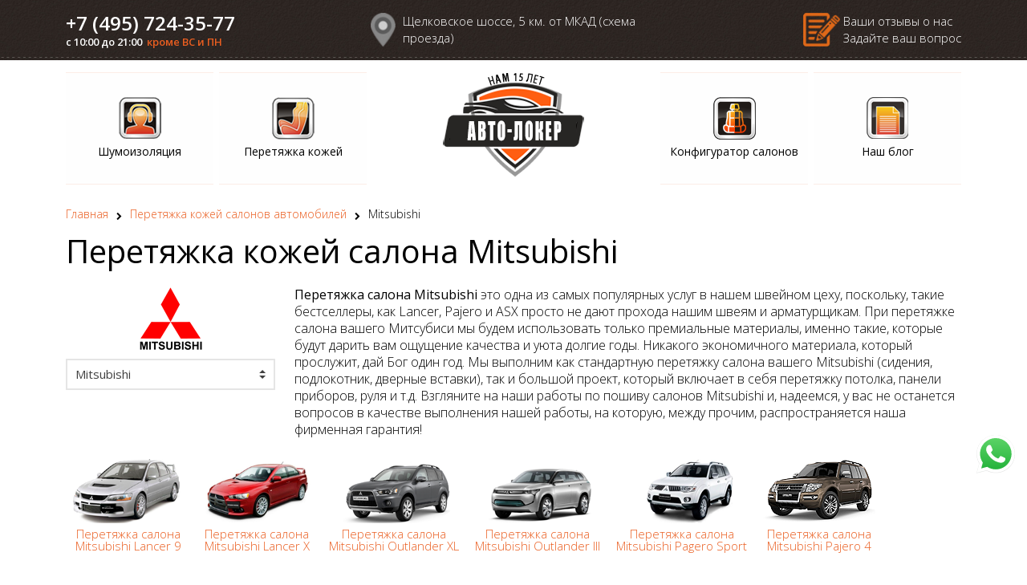

--- FILE ---
content_type: text/html; charset=UTF-8
request_url: https://www.auto-loker.ru/salon/mitsubishi/
body_size: 9003
content:
<!DOCTYPE html>
<head>
  <title>Перетяжка кожей салона Mitsubishi</title>
  <meta http-equiv="X-UA-Compatible" content="IE=edge"/>
  <meta name="viewport" content="width=device-width, maximum-scale=1, initial-scale=1"/>
  <link
      href='https://fonts.googleapis.com/css?family=Open+Sans:400,400italic,600,600italic,300,300italic,700,700italic&subset=latin,cyrillic'
      rel='stylesheet' type='text/css'>

  
    <link href="/bitrix/templates/main_v2/bootstrap.min.css" rel="stylesheet" type="text/css"/>
    
  <link href="/bitrix/templates/main_v2/assets/css/font-awesome.css" rel="stylesheet" type="text/css"/>
  <link href="/bitrix/templates/main_v2/assets/css/sky-forms.css" rel="stylesheet">
  <link href="/bitrix/templates/main_v2/assets/plugins/magnific-popup/magnific-popup.css" rel="stylesheet"
      type="text/css"/>
  <link href="/bitrix/templates/main_v2/assets/css/animate.css" rel="stylesheet" type="text/css"/>
  <link href="/bitrix/templates/main_v2/assets/css/jquery.es-drawermenu.min.css" rel="stylesheet" type="text/css">
  <link href="/bitrix/templates/main_v2/assets/plugins/bxslider/jquery.bxslider.css" rel="stylesheet">

    <meta http-equiv="Content-Type" content="text/html; charset=UTF-8" />
<meta name="keywords" content="Перетяжка салона" />
<meta name="description" content="Перетяжка салона кожей и алькантарой в техцентре Auto-Loker" />
<link href="/bitrix/templates/main_v2/components/site/brands.filter/salon-index/style.css?16757067872387" type="text/css"  rel="stylesheet" />
<link href="/bitrix/templates/main_v2/components/site/themes.filter/salon-index/style.css?16757067871010" type="text/css"  rel="stylesheet" />
<link href="/bitrix/templates/main_v2/components/bitrix/news.list/salon-index/style.css?1718727437890" type="text/css"  rel="stylesheet" />
<link href="/bitrix/templates/main_v2/components/bitrix/breadcrumb/template1/style.css?1728815037319" type="text/css"  data-template-style="true"  rel="stylesheet" />
<link href="/bitrix/templates/main_v2/template_styles.css?173981673619189" type="text/css"  data-template-style="true"  rel="stylesheet" />
<script>if(!window.BX)window.BX={};if(!window.BX.message)window.BX.message=function(mess){if(typeof mess==='object'){for(let i in mess) {BX.message[i]=mess[i];} return true;}};</script>
<script>(window.BX||top.BX).message({"JS_CORE_LOADING":"Загрузка...","JS_CORE_NO_DATA":"- Нет данных -","JS_CORE_WINDOW_CLOSE":"Закрыть","JS_CORE_WINDOW_EXPAND":"Развернуть","JS_CORE_WINDOW_NARROW":"Свернуть в окно","JS_CORE_WINDOW_SAVE":"Сохранить","JS_CORE_WINDOW_CANCEL":"Отменить","JS_CORE_WINDOW_CONTINUE":"Продолжить","JS_CORE_H":"ч","JS_CORE_M":"м","JS_CORE_S":"с","JSADM_AI_HIDE_EXTRA":"Скрыть лишние","JSADM_AI_ALL_NOTIF":"Показать все","JSADM_AUTH_REQ":"Требуется авторизация!","JS_CORE_WINDOW_AUTH":"Войти","JS_CORE_IMAGE_FULL":"Полный размер"});</script>

<script src="/bitrix/js/main/core/core.js?1755378627511455"></script>

<script>BX.Runtime.registerExtension({"name":"main.core","namespace":"BX","loaded":true});</script>
<script>BX.setJSList(["\/bitrix\/js\/main\/core\/core_ajax.js","\/bitrix\/js\/main\/core\/core_promise.js","\/bitrix\/js\/main\/polyfill\/promise\/js\/promise.js","\/bitrix\/js\/main\/loadext\/loadext.js","\/bitrix\/js\/main\/loadext\/extension.js","\/bitrix\/js\/main\/polyfill\/promise\/js\/promise.js","\/bitrix\/js\/main\/polyfill\/find\/js\/find.js","\/bitrix\/js\/main\/polyfill\/includes\/js\/includes.js","\/bitrix\/js\/main\/polyfill\/matches\/js\/matches.js","\/bitrix\/js\/ui\/polyfill\/closest\/js\/closest.js","\/bitrix\/js\/main\/polyfill\/fill\/main.polyfill.fill.js","\/bitrix\/js\/main\/polyfill\/find\/js\/find.js","\/bitrix\/js\/main\/polyfill\/matches\/js\/matches.js","\/bitrix\/js\/main\/polyfill\/core\/dist\/polyfill.bundle.js","\/bitrix\/js\/main\/core\/core.js","\/bitrix\/js\/main\/polyfill\/intersectionobserver\/js\/intersectionobserver.js","\/bitrix\/js\/main\/lazyload\/dist\/lazyload.bundle.js","\/bitrix\/js\/main\/polyfill\/core\/dist\/polyfill.bundle.js","\/bitrix\/js\/main\/parambag\/dist\/parambag.bundle.js"]);
</script>
<script>(window.BX||top.BX).message({"LANGUAGE_ID":"ru","FORMAT_DATE":"DD.MM.YYYY","FORMAT_DATETIME":"DD.MM.YYYY HH:MI:SS","COOKIE_PREFIX":"BITRIX_SM","SERVER_TZ_OFFSET":"10800","UTF_MODE":"Y","SITE_ID":"s1","SITE_DIR":"\/","USER_ID":"","SERVER_TIME":1769005938,"USER_TZ_OFFSET":0,"USER_TZ_AUTO":"Y","bitrix_sessid":"6a2aa0a61947e7c2ad8c2cd9dfcd5f9e"});</script>





  <link href="/bitrix/templates/main_v2/assets/css/default_color.css" rel="stylesheet" type="text/css"/>


  <link href="/bitrix/templates/main_v2/custom.css" rel="stylesheet" type="text/css"/>
  
  
  
  <script src="/bitrix/templates/main_v2/assets/js/jquery-1.12.4.min.js" type="text/javascript"></script>
  <script src="/bitrix/templates/main_v2/assets/plugins/bxslider/jquery.bxslider.js" type="text/javascript"></script>
  <script src="/bitrix/templates/main_v2/assets/js/jquery.lazyload.min.js" type="text/javascript"></script>
  <script src="/bitrix/templates/main_v2/assets/plugins/magnific-popup/jquery.magnific-popup.min.js"
      type="text/javascript"></script>
  <script src="/bitrix/templates/main_v2/assets/js/jquery.validate.min.js" type="text/javascript"></script>
  <script src="/bitrix/templates/main_v2/assets/js/jquery.form.min.js" type="text/javascript"></script>
  <script src="/bitrix/templates/main_v2/assets/js/jquery.multifile.js" type="text/javascript"></script>
  <script src="/bitrix/templates/main_v2/assets/js/jquery.es-drawermenu.js" type="text/javascript"></script>
  <script src="/bitrix/templates/main_v2/assets/js/scripts.js" type="text/javascript"></script>

  <link rel="icon" href="https://www.auto-loker.ru/favicon.ico" type="image/x-icon">
</head>
<body>

<!-- Yandex.Metrika counter -->
<script type="text/javascript"> (function (d, w, c) {
    (w[c] = w[c] || []).push(function () {
      try {
        w.yaCounter20373628 = new Ya.Metrika2({
          id: 20373628,
          clickmap: true,
          trackLinks: true,
          accurateTrackBounce: true,
          webvisor: true
        });
      } catch (e) {
      }
    });
    var n = d.getElementsByTagName("script")[0], s = d.createElement("script"), f = function () {
      n.parentNode.insertBefore(s, n);
    };
    s.type = "text/javascript";
    s.async = true;
    s.src = "https://mc.yandex.ru/metrika/tag.js";
    if (w.opera == "[object Opera]") {
      d.addEventListener("DOMContentLoaded", f, false);
    } else {
      f();
    }
  })(document, window, "yandex_metrika_callbacks2"); </script>
<noscript>
  <div><img src="https://mc.yandex.ru/watch/20373628" style="position:absolute; left:-9999px;" alt=""/></div>
</noscript>
<!-- /Yandex.Metrika counter -->

<div id="panel"></div>

<div class="header-block">
  <div class="container py-3 py-sm-3">
    <div class="row">
      <div class="col-sm-4 col-12">
        <a class="logo-m d-block d-sm-none" href="/">
          <img class="img-fluid" src="/images/logo_70x50.png" /img>
          <!--<img class="img-responsive" src="/images/logo-m.png" /img>-->
        </a>
        <div class="phone">
          +7 (495) 724-35-77
          <div class="phone-text-block">
            <span class="phone-text1">c 10:00 до 21:00</span>
            <span class="w-100 d-block d-sm-none"></span>
            <span class="phone-text2">кроме ВС и ПН</span>
          </div>
        </div>
        <div class="btn mobile-btn drawer-toggle fixed d-block d-sm-none">
          <i class="fa fa-bars"></i>
        </div>
      </div>
      <div class="col-sm-4 d-none d-sm-block">
        <div class="address center-block"><a href="/contacts.php">Щелковское шоссе, 5 км. от МКАД (схема проезда)</a>
        </div>
      </div>
      <div class="col-sm-4  d-none d-sm-block">
        <div class="header-buttons pull-right">
          <a href="/comments/">Ваши отзывы о нас</a><br><a href="#form1" class="popup">Задайте ваш вопрос</a>
        </div>
      </div>
    </div>
  </div>
  <nav class="drawermenu">
    <ul>
      <li><a style="margin-left: 0;" href="/">На главную</a></li>
      <li><a href="/noisebuster/">Шумоизоляция</a></li>
      <li><a href="/salon/">Перетяжка кожей</a></li>
      <li><a href="/design/">Конфигуратор салонов</a></li>
      <li><a href="/blog/">Наш блог</a></li>
      <li><a style="color: #EA5E20" class="popup" href="#form1">Задайте нам вопрос</a></li>
      <li><a style="color: #EA5E20" href="/comments/">Ваши отзывы о нас</a></li>
      <li><a href="/about.php">О компании</a></li>
      <li><a style="margin-left: 0;" href="/contacts.php">Схема проезда</a></li>
    </ul>
  </nav>
  <div class="drawermenu-overlay"></div>

</div>

<section class="container d-none d-sm-block header2">
  <div class="row">
    <div class="col-sm-4 center-lr">
      <a class="link" style="background-image: url('/tpl-images/shum.png');" href="/noisebuster/">
        <span>Шумоизоляция</span>
      </a>
      <a class="link" style="margin-right:0; background-image: url('/tpl-images/poshiv.png');" href="/salon/">
        <span>Перетяжка кожей</span>
      </a>
    </div>
    <div class="col-sm-4 col-xs-12 center-col">
      <a class="logobox center-block" href="/">
        <img class="shit animated zoom" src="/images/shit2.png" /img>
        <img class="logo" src="/images/logo3-2.png" /img>
      </a>
    </div>
    <div class="col-sm-4 center-lr">
      <a class="link" style="background-image: url('/tpl-images/design.png');" href="/design/">
        <span>Конфигуратор салонов</span>
      </a>
      <a class="link" style="margin-right:0; background-image: url('/tpl-images/blog.png');" href="/blog/">
        <span>Наш блог</span>
      </a>
    </div>
  </div>
</section>

<section class="container page-content">
  <ul class="breadcrumb-navigation d-flex"><li class="d-flex align-items-end"><a href="/" title="Главная">Главная</a></li><li class="d-flex align-items-end"><i class="fa fa-chevron-right"></i><a href="/salon/" title="Перетяжка кожей салонов автомобилей">Перетяжка кожей салонов автомобилей</a></li><li class="d-none d-sm-flex align-items-end"><i class="fa fa-chevron-right"></i><span>Mitsubishi</span></li></ul><h1 style="margin-bottom:20px;">Перетяжка кожей салона Mitsubishi</h1>


	
					<div class="row">
                	<div class="col-md-3 text-center">
                    	                        <div>
                        <img src="/upload/iblock/cc9/mitsubishi.png" />
                        </div>
                    	                      <div class="sky-form brands-filter-block">
                        <label class="select">
                            <select name="companies" class="brands-select-field companies">
                            <option value="/salon/">Выберите марку авто</option>
                                                        <option value="/salon/audi/"  >Audi</option>
                                                        <option value="/salon/bmw/"  >BMW</option>
                                                        <option value="/salon/cadillac/"  >Cadillac</option>
                                                        <option value="/salon/chevrolet/"  >Chevrolet</option>
                                                        <option value="/salon/fiat/"  >FIAT</option>
                                                        <option value="/salon/ford/"  >Ford</option>
                                                        <option value="/salon/hiphi/"  >HiPhi</option>
                                                        <option value="/salon/honda/"  >Honda</option>
                                                        <option value="/salon/hongqi/"  >HongQi</option>
                                                        <option value="/salon/hummer/"  >Hummer</option>
                                                        <option value="/salon/infiniti/"  >Infiniti</option>
                                                        <option value="/salon/jaguar/"  >Jaguar</option>
                                                        <option value="/salon/jeep/"  >Jeep</option>
                                                        <option value="/salon/lamborghini/"  >Lamborghini</option>
                                                        <option value="/salon/landrover/"  >Land Rover</option>
                                                        <option value="/salon/lexus/"  >Lexus</option>
                                                        <option value="/salon/lincoln/"  >Lincoln</option>
                                                        <option value="/salon/li/"  >Lixiang</option>
                                                        <option value="/salon/mazda/"  >Mazda</option>
                                                        <option value="/salon/mercedes-benz/"  >Mercedes Benz</option>
                                                        <option value="/salon/mini/"  >MINI</option>
                                                        <option value="/salon/mitsubishi/"  selected="selected">Mitsubishi</option>
                                                        <option value="/salon/nissan/"  >Nissan</option>
                                                        <option value="/salon/porsche/"  >Porsche</option>
                                                        <option value="/salon/ram/"  >RAM</option>
                                                        <option value="/salon/rolls-royce/"  >Rolls Royce</option>
                                                        <option value="/salon/skoda/"  >Skoda</option>
                                                        <option value="/salon/smart/"  >Smart</option>
                                                        <option value="/salon/toyota/"  >Toyota</option>
                                                        <option value="/salon/volkswagen/"  >Volkswagen</option>
                                                        <option value="/salon/voyah/"  >Voyah</option>
                                                        <option value="/salon/zeekr/"  >ZEEKR</option>
                                                        </select>
                            <i></i>
                         </label>
                        </div>

                    </div>
                    <div class="col-md-9">
						<b>Перетяжка салона Mitsubishi </b> это одна из самых популярных услуг в нашем швейном цеху, поскольку, такие бестселлеры, как Lancer, Pajero и ASX просто не дают прохода нашим швеям и арматурщикам. При перетяжке салона вашего Митсубиси мы будем использовать только премиальные материалы, именно такие, которые будут дарить вам ощущение качества и уюта долгие годы. Никакого экономичного материала, который прослужит, дай Бог один год. Мы выполним как стандартную перетяжку салона вашего Mitsubishi (сидения, подлокотник, дверные вставки), так и большой проект, который включает в себя перетяжку потолка, панели приборов, руля и т.д. Взгляните на наши работы по пошиву салонов Mitsubishi и, надеемся, у вас не останется вопросов в качестве выполнения нашей работы, на которую, между прочим, распространяется наша фирменная гарантия!                    </div>
              </div>
    

	                    
            <div class="brands-models-list">
                                    <a class="brands-models-list-item" href="/f/salon/mitsubishi/mitsubishi-lancer-9/">
                    <img src="/upload/iblock/4e2/lancer9.png" /><br>
                    <span>Перетяжка салона<br>Mitsubishi Lancer 9</span>
                    </a>
                                    <a class="brands-models-list-item" href="/f/salon/mitsubishi/mitsubishi-lancer-x/">
                    <img src="/upload/iblock/470/lancerx.png" /><br>
                    <span>Перетяжка салона<br>Mitsubishi Lancer X</span>
                    </a>
                                    <a class="brands-models-list-item" href="/f/salon/mitsubishi/mitsubishi-outlander-xl/">
                    <img src="/upload/iblock/a49/xl.png" /><br>
                    <span>Перетяжка салона<br>Mitsubishi Outlander XL</span>
                    </a>
                                    <a class="brands-models-list-item" href="/f/salon/mitsubishi/mitsubishi-outlander-3/">
                    <img src="/upload/iblock/78c/outlander3.png" /><br>
                    <span>Перетяжка салона<br>Mitsubishi Outlander III</span>
                    </a>
                                    <a class="brands-models-list-item" href="/f/salon/mitsubishi/mitsubishi-pajerosport/">
                    <img src="/upload/iblock/94d/pagero_sport.png" /><br>
                    <span>Перетяжка салона<br>Mitsubishi Pagero Sport</span>
                    </a>
                                    <a class="brands-models-list-item" href="/f/salon/mitsubishi/mitsubishi-pajero-4/">
                    <img src="/upload/iblock/456/p4.png" /><br>
                    <span>Перетяжка салона<br>Mitsubishi Pajero 4</span>
                    </a>
                                    <div class="clear"></div>
            </div>
            

<div class="themes-block_text clearfix">
     </div>
<div class="themes-block_link">
    <a class="btn btn-link" href="/salon/themes/tiffani/">салоны цвета Тиффани</a> <a class="btn btn-link" href="/salon/themes/oranzhevye-salony/">оранжевые салоны</a> <a class="btn btn-link" href="/salon/themes/akvaprint-salonnykh-moldingov/">аквапринт салонных молдингов</a> <a class="btn btn-link" href="/salon/themes/steeringwheel/">перетяжка руля кожей</a> <a class="btn btn-link" href="/salon/themes/peretyazhka-potolka/">перетяжка потолка</a> <a class="btn btn-link" href="/salon/themes/s-rombikami/">салоны с ромбиками</a> <a class="btn btn-link" href="/salon/themes/s-sotami/">салоны с сотами</a> <a class="btn btn-link" href="/salon/themes/s-alkantaroy/">салоны с алькантарой</a> <a class="btn btn-link" href="/salon/themes/s-kantom/">салоны с кантом</a> <a class="btn btn-link" href="/salon/themes/svetlye-salony/">светлые салоны</a> <a class="btn btn-link" href="/salon/themes/perforacia/">салоны с узорной перфорацией</a> <a class="btn btn-link" href="/salon/themes/salon/">перетяжка салона</a> <a class="btn btn-link" href="/salon/themes/peretyazhka-torpedo/">перетяжка торпедо кожей</a> <a class="btn btn-link selected" href="/salon/themes//">шумоизоляция автомобиля</a> <a class="btn btn-link" href="/salon/">все записи</a></div>


<div class="row salon news">

        <div class="col-sm-6 news-block bottom-shadow">
        <div class="news-block-date">
                  </div>
        <div class="news-block-name">
                                        <a href="/salon/mitsubishi/pajero-2/">Перетяжка кожаного салона Pajero 4</a>
                  </div>
        <div class="news-block-images">
                      <a href="/salon/mitsubishi/pajero-2/">
              <img class="img-responsive" src="/upload/iblock/add/lobsiagq73aqqkgi76vt9adhx051ip2k/salon5_pajero4_555x360.jpg" width="555" height="360" alt="Перетяжка кожаного салона Pajero 4" title="Перетяжка кожаного салона Pajero 4" />
            </a>
                  </div>
        <div class="news-block-preview-text">
                        - перетяжка сидений 2х рядов в эко кожу 98.000 руб.
</br>
- доплата за строчку "ромбики" 20.000 руб.
</br>
- перетяжка вставок в двери 36.000 руб.
</br>
- перетяжка торпедо в натуральную кожу 120.000 руб.
</br>
- перетяжка верха 4х дверей в натуральную кожу 85.000 руб.
</br>
- подлокотников дверей 20.000 руб.
</br>
<b>Итого 379.000 рублей</b>                  </div>
      </div>
        <div class="col-sm-6 news-block bottom-shadow">
        <div class="news-block-date">
                  </div>
        <div class="news-block-name">
                                        <a href="/salon/mitsubishi/outlander-2/">Перетяжка салона Mitsubishi Outlander XL</a>
                  </div>
        <div class="news-block-images">
                      <a href="/salon/mitsubishi/outlander-2/">
              <img class="img-responsive" src="/upload/iblock/cb9/o7hv1gglshd4hu9jgp9j0d5ov63ksh74/salon3_xl_555x360.jpg" width="555" height="360" alt="Перетяжка салона Mitsubishi Outlander XL" title="Перетяжка салона Mitsubishi Outlander XL" />
            </a>
                  </div>
        <div class="news-block-preview-text">
                        - перетяжка сидений экокожей 98.000 руб.
</br>
- перетяжка 4х дверных подлокотников 22.000 руб.
</br>
- доплата за вертикальную прострочку сидений 20.000 руб.
</br>
- перетяжка руля натуральной кожей 14.000 руб.
</br>
<b>Итого: 154.000 рублей</b>                  </div>
      </div>
        <div class="col-sm-6 news-block bottom-shadow">
        <div class="news-block-date">
                  </div>
        <div class="news-block-name">
                                        <a href="/salon/mitsubishi/pajero-1/">Перетяжка кожей Pajero 4</a>
                  </div>
        <div class="news-block-images">
                      <a href="/salon/mitsubishi/pajero-1/">
              <img class="img-responsive" src="/upload/iblock/0bb/salon1_pajero4_440x290.jpg" width="440" height="290" alt="Перетяжка кожей Pajero 4" title="Перетяжка кожей Pajero 4" />
            </a>
                  </div>
        <div class="news-block-preview-text">
                        - перетяжка сидений 2х рядов в эко кожу 98.000 р.
<br>
- доплата за прострочку ромбиками 20.000 р.
<br>
- перетяжка верха 4х дверей эко кожей 85.000 р.
<br>
- перетяжка верха торпедо в кожу 80.000 р.
<br>
- перетяжка потолка, стоек, козырьков Алькантарой 140.000 р.
<br>
- перетяжка руля и подушки airbag 28.000 р.
<br>
<b>Итого: 451.000 рублей</b>                  </div>
      </div>
        <div class="col-sm-6 news-block bottom-shadow">
        <div class="news-block-date">
                  </div>
        <div class="news-block-name">
                                        <a href="/salon/mitsubishi/outlander-5/">Перетяжка салона Mitsubishi Outlander 3</a>
                  </div>
        <div class="news-block-images">
                      <a href="/salon/mitsubishi/outlander-5/">
              <img class="img-responsive" src="/upload/iblock/df6/sqr1acuh61xzbi3nhfi9qhybjbwxmr0a/salon2_outlander_555x360.jpg" width="555" height="360" alt="Перетяжка салона Mitsubishi Outlander 3" title="Перетяжка салона Mitsubishi Outlander 3" />
            </a>
                  </div>
        <div class="news-block-preview-text">
                        - перетяжка сидений и подлокотника в эко-кожу 98.000 руб.
</br>
- перетяжка дверных вставок в эко-кожу 40.000 руб.
</br>
- доплата за строчку ромбиками 20.000 руб.
</br>
- перетяжка козырька торпедо 16.000 руб.
</br>
- перетяжка руля нат. кожей 14.000 руб.
</br>
<b>Итого: 188.000 рублей</b>                  </div>
      </div>
        <div class="col-sm-6 news-block bottom-shadow">
        <div class="news-block-date">
                  </div>
        <div class="news-block-name">
                                        <a href="/salon/mitsubishi/pajerosport-1/">Перетяжка салона кожей Mitsubishi Pahero Sport</a>
                  </div>
        <div class="news-block-images">
                      <a href="/salon/mitsubishi/pajerosport-1/">
              <img class="img-responsive" src="/upload/iblock/50f/salon1_psport_440x290.jpg" width="440" height="290" alt="Перетяжка салона кожей Mitsubishi Pahero Sport" title="Перетяжка салона кожей Mitsubishi Pahero Sport" />
            </a>
                  </div>
        <div class="news-block-preview-text">
                        - перетяжка сидений эко кожей 98.000 р.
<br>
- перетяжка 4х дверных вставок 40.000 р.
<br>
- доплата за изменение кроя сидений 20.000 р.
<br>
<b>Итого 158.000 рублей</b>                  </div>
      </div>
        <div class="col-sm-6 news-block bottom-shadow">
        <div class="news-block-date">
                  </div>
        <div class="news-block-name">
                                        <a href="/salon/mitsubishi/outlander-1/">Перетяжка салона и потолка Mitsubishi Outlander III</a>
                  </div>
        <div class="news-block-images">
                      <a href="/salon/mitsubishi/outlander-1/">
              <img class="img-responsive" src="/upload/iblock/6c3/salon1_out3_440x290.jpg" width="440" height="290" alt="Перетяжка салона и потолка Mitsubishi Outlander III" title="Перетяжка салона и потолка Mitsubishi Outlander III" />
            </a>
                  </div>
        <div class="news-block-preview-text">
                        - перетяжка сидений и подлокотника в эко-кожу 98.000 руб.
</br>
- перетяжка дверных вставок в эко-кожу 40.000 руб.
</br>
- доплата за строчку ромбиками 20.000 руб.
</br>
- перетяжка козырька торпедо 10.000 руб.
</br>
- перетяжка руля нат. кожей 14.000 руб.
</br>
- перетяжка потолка черной тканью 50.000 руб.
</br>
<b>Итого: 232.000 рублей</b>                  </div>
      </div>
        <div class="col-sm-6 news-block bottom-shadow">
        <div class="news-block-date">
                  </div>
        <div class="news-block-name">
                                        <a href="/salon/mitsubishi/pajero-4/">Перетяжка кожей Mitsubishi Pajero 4</a>
                  </div>
        <div class="news-block-images">
                      <a href="/salon/mitsubishi/pajero-4/">
              <img class="img-responsive" src="/upload/iblock/d37/salon4_pajero4_440x290.jpg" width="440" height="290" alt="Перетяжка кожей Mitsubishi Pajero 4" title="Перетяжка кожей Mitsubishi Pajero 4" />
            </a>
                  </div>
        <div class="news-block-preview-text">
                        - перетяжка верха торпедо в нат. кожу 90.000 р.
</br>
- перетяжка низа торпедо в нат. кожу 85.000 р.
</br>
- перетяжка центральной консоли нат. кожу 70.000 р.
</br>
- перетяжка сидений 2х рядов в эко кожу 98.000 р.
</br>
- доплата за перетяжку 3го ряда 48.000 р.
</br>
- перетяжка верха 4х дверей эко кожей 85.000 р.
</br>
- перетяжка потолка, стоек, козырьков 140.000 р.
</br>
- перетяжка руля и подушки airbag 28.000 р.
</br>
- перетяжка панелей багажника карпетом 25.000 р.
</br>

<b>Итого: 669.000 рублей</b>                  </div>
      </div>
        <div class="col-sm-6 news-block bottom-shadow">
        <div class="news-block-date">
                  </div>
        <div class="news-block-name">
                                        <a href="/salon/mitsubishi/pajero-3/">Перетяжка кожей Mitsubishi Pajero 4</a>
                  </div>
        <div class="news-block-images">
                      <a href="/salon/mitsubishi/pajero-3/">
              <img class="img-responsive" src="/upload/iblock/2ba/salon2_pajero4_440x290.jpg" width="440" height="290" alt="Перетяжка кожей Mitsubishi Pajero 4" title="Перетяжка кожей Mitsubishi Pajero 4" />
            </a>
                  </div>
        <div class="news-block-preview-text">
                        - Пошив верха торпедо в нат. кожу 90.000 р.
<br/>
- Пошив сидений в нат. кожу и алькантару 310.000 р.
<br/>
- Пошив дверных вставок в нат. кожу и алькантару 40.000 р.
<br/>
- доплата за строчку ромбиками 20.000 р. 
<br/>
- Пошив обода руля и подушки аирбег в нат. кожу 28.000 р.
<br/>
- Перетяжка потолка и стоек в алькантару 140.000 р.
<br/>
<b>Итого: 628.000 рублей </b>                  </div>
      </div>
        <div class="col-sm-6 news-block bottom-shadow">
        <div class="news-block-date">
                  </div>
        <div class="news-block-name">
                                        <a href="/salon/mitsubishi/lancerx-24/">Перетяжка сидений Mitsubishi Lancer X</a>
                  </div>
        <div class="news-block-images">
                      <a href="/salon/mitsubishi/lancerx-24/">
              <img class="img-responsive" src="/upload/iblock/8f8/salon24_lancerx_440x290.jpg" width="440" height="290" alt="Перетяжка сидений Mitsubishi Lancer X" title="Перетяжка сидений Mitsubishi Lancer X" />
            </a>
                  </div>
        <div class="news-block-preview-text">
                        - пошив сидений и подлокотника из эко-кожи 98.000 руб.
</br>
- доплата за строчку ромбиками 12.000 руб.
</br>
- пошив потолка, 4 стоек, 2 козырьков алькантарой 140.000 руб.
</br>
<b>Итого: 250.000 рублей</b>                  </div>
      </div>
        <div class="col-sm-6 news-block bottom-shadow">
        <div class="news-block-date">
                  </div>
        <div class="news-block-name">
                                        <a href="/salon/mitsubishi/lancerx-23/">Полная перетяжка салона Lancer X</a>
                  </div>
        <div class="news-block-images">
                      <a href="/salon/mitsubishi/lancerx-23/">
              <img class="img-responsive" src="/upload/iblock/ec8/salon23_lancerx_440x290.jpg" width="440" height="290" alt="Полная перетяжка салона Lancer X" title="Полная перетяжка салона Lancer X" />
            </a>
                  </div>
        <div class="news-block-preview-text">
                        - пошив сидений и подлокотника из эко-кожи 65.000 руб.
</br>
- доплата за алькантару по центрам сидений 20.000 руб.
</br>
- доплата за строчку "стиральная доска" 8.000 руб.
</br>
- вышивка логотипов на сидениях 6.000 руб.
</br>
- перетяжка потолка, стоек, козырьков алькантарой 75.000 руб.
</br>
- перетяжка торпедо натуральной кожей 70.000 руб.
</br>
<b>Итого: 244.000 рублей</b>                  </div>
      </div>
  
      		<div class="col-sm-12 text-center"  id="next-page-loader">
		<span>Показано 10 из 23</span>
		<a class="btn btn-ajax btn-primary center-block clear" href="/salon/mitsubishi/?CODE=mitsubishi&amp;PAGEN_1=2">
		<i class="fa fa-plus-square"></i><br>
		Показать еще 10<br>
		</a>
	</div>
	  
</div>



	
    <div class="sky-form brands-filter-block" style="max-width: 240px; margin: 20px auto;">
    <label class="select">
        <select name="companies" class="brands-select-field companies">
        <option value="/salon/">Выберите марку авто</option>
                <option value="/salon/audi/"  >Audi</option>
                <option value="/salon/bmw/"  >BMW</option>
                <option value="/salon/cadillac/"  >Cadillac</option>
                <option value="/salon/chevrolet/"  >Chevrolet</option>
                <option value="/salon/fiat/"  >FIAT</option>
                <option value="/salon/ford/"  >Ford</option>
                <option value="/salon/hiphi/"  >HiPhi</option>
                <option value="/salon/honda/"  >Honda</option>
                <option value="/salon/hongqi/"  >HongQi</option>
                <option value="/salon/hummer/"  >Hummer</option>
                <option value="/salon/infiniti/"  >Infiniti</option>
                <option value="/salon/jaguar/"  >Jaguar</option>
                <option value="/salon/jeep/"  >Jeep</option>
                <option value="/salon/lamborghini/"  >Lamborghini</option>
                <option value="/salon/landrover/"  >Land Rover</option>
                <option value="/salon/lexus/"  >Lexus</option>
                <option value="/salon/lincoln/"  >Lincoln</option>
                <option value="/salon/li/"  >Lixiang</option>
                <option value="/salon/mazda/"  >Mazda</option>
                <option value="/salon/mercedes-benz/"  >Mercedes Benz</option>
                <option value="/salon/mini/"  >MINI</option>
                <option value="/salon/mitsubishi/"  selected="selected">Mitsubishi</option>
                <option value="/salon/nissan/"  >Nissan</option>
                <option value="/salon/porsche/"  >Porsche</option>
                <option value="/salon/ram/"  >RAM</option>
                <option value="/salon/rolls-royce/"  >Rolls Royce</option>
                <option value="/salon/skoda/"  >Skoda</option>
                <option value="/salon/smart/"  >Smart</option>
                <option value="/salon/toyota/"  >Toyota</option>
                <option value="/salon/volkswagen/"  >Volkswagen</option>
                <option value="/salon/voyah/"  >Voyah</option>
                <option value="/salon/zeekr/"  >ZEEKR</option>
                </select>
        <i></i>
        </label>
    </div>



</section><!-- page content container-->

<div class="footer2">
	<div class="container">
		<div class="row">
			<div class="col-sm-6">
				<div class="menubottom oneline">
					<a href="/about.php">О нас</a>
					<a href="/certificate.php">Сертификаты и гарантия</a>
					<a href="/comments/">Ваши отзывы о нас</a>
					<a href="/contacts.php">Контакты</a>
				</div>
				<div class="row">
					<div class="col-sm-6">
						<div class="menubottom">
							<a class="color" href="/noisebuster/">Шумоизоляция автомобилей</a>
							<a href="/torpedo.php">Шумоизоляция торпедо</a>
							<a href="/team-news/noisbuster_loker/">Шумоизоляция арок</a>
						</div>
						<div class="menubottom">
								<a class="color" href="/salon/">Перетяжка салона</a>
								<a href="/salon/themes/peretyazhka-potolka/">Перетяжка потолка</a>
								<a href="/salon/themes/s-alkantaroy/">Салоны с алькантарой</a>
								<a href="/salon/themes/s-rombikami/">Салоны с ромбиками</a>
							</div>
						</div>
					<div class="col-sm-6">
						<div class="menubottom">
							<a class="color" href=".video/">Видео</a>
							<a href="/video/?theme=4702">Видео по шумоизоляции</a>
							<a href="/video/?theme=4944">Видео по перетяжке</a>
							<a href="/video/?theme=4663">Видео по аквапринту</a>
						</div>
						<div class="menubottom">
								<a class="color" href="/blog/">Блог Авто-Локер</a>
								<a href="/blog/?theme=5756">Будни Авто-Локер</a>
								<a href="/blog/?theme=4663">Аквапринт салона</a>
							</div>
						</div>
				</div>
			</div>
			<div class="col-sm-6">
				<div class="phonenum clear d-none d-sm-block">
					+7 (495) 724-35-77
				</div>
				<div class="phonenum2 clear">
				<span><img src="/images/whatsapp2.svg" class="img-responsive"></span>	+ 7 (925) 125-76-66
				</div>
				<div class="request-block1 clear">
						У вас остались вопросы?<br>
						<a class="color popup" href="#form1">Задайте их нам!</a>
				</div>
				<div class="picto-block clear">
					<a href="http://www.drive2.ru/users/auto-loker/" target="new"><img src="/bitrix/templates/main_v2/images/social/d2.png"></a>
					<a href="http://www.youtube.com/user/autoloker" target="new"><img src="/bitrix/templates/main_v2/images/social/youtube.png"></a>
					<a href="https://vk.com/autoloker" target="new"><img src="/bitrix/templates/main_v2/images/social/vk.png"></a>
					<a href="https://instagram.com/autoloker/" target="new"><img src="/bitrix/templates/main_v2/images/social/insta.png"></a>
					<!-- Yandex.Metrika informer --> 
					<a href="https://metrika.yandex.ru/stat/?id=20373628&amp;from=informer" target="_blank" rel="nofollow"><img src="https://informer.yandex.ru/informer/20373628/3_0_F5F5F5FF_D5D5D5FF_0_pageviews" style="width:88px; height:31px; border:0; opacity: 1;" alt="Яндекс.Метрика" title="Яндекс.Метрика: данные за сегодня (просмотры, визиты и уникальные посетители)" class="ym-advanced-informer" data-cid="20373628" data-lang="ru" /></a> 
					<!-- /Yandex.Metrika informer -->
				</div>
				<div class="text-block clear">
						<a href="//get-web.ru">Get-Web.ru - техподдержка и создание сайтов на 1С-Битрикс</a>			
				</div>
				<div class="text-block clear">						
						2007-2026 &copy; <a href="//auto-loker.ru">Auto-Loker.ru</a><br>
				</div>
						
			</div>
		</div>
	</div>
</div>

<div class="btn toTop-btn" style="display:none;">
	<i class="fa fa-arrow-up"></i>
</div>


<form id="form1" class="sky-form mfp-with-anim mfp-hide form-popup">
	<header>Задайте нам вопрос</header>
	<fieldset>
		<section>
			Задайте ваш вопрос или расскажите что вы хотели бы сделать с вашим авто. Оставьте ваши контактные данные. Мы свяжемся с вами и дадим подробную консультацию по интересующей вас теме.
		</section>

		<section class="row">
			<div  class="col col-6">
				<label class="label">*Ваше имя</label>
				<label class="input">
					<input placeholder="*Ваше имя" type="text" name="name" id="call_name" />
				</label>
			</div>
			<div  class="col col-6">
				<label class="label">*Телефон</label>
				<label class="input">
					<input placeholder="*Телефон" type="text" name="phone" id="call_phone"/>
				</label>
			</div>
		</section>

		<section class="row">
			<div  class="col col-6">
				<label class="label">*Ваш город</label>
				<label class="input">
					<input placeholder="*Ваш город" type="text" name="city" id="call_city"/>
				</label>
			</div>
			<div  class="col col-6">
				<label class="label">*Email</label>
				<label class="input">
					<input placeholder="*Email" type="text" name="email" id="call_email" />
				</label>
			</div>
		</section>

		<section class="row">
			<div  class="col col-6">
				<label class="label">*Модель вашего авто</label>
				<label class="input">
					<input placeholder="*Модель вашего авто" type="text" name="auto" id="call_auto" />
				</label>
			</div>
		</section>

		<section>
				<label class="label">*Ваш вопрос</label>
				<label class="textarea">
					<textarea placeholder="*Ваш вопрос" name="text" rows="4"></textarea>
				</label>
				<input type="hidden" name="sessid" id="sessid" value="6a2aa0a61947e7c2ad8c2cd9dfcd5f9e" />		</section>
		<section class="noshow">
			<div class="file-block-header">Прикрепить фото.</div>
			<div class="file-block-limits"><strong>Ограничения:</strong> до 7 файлов (формата JPG, PNG, GIF), общим весом не более 5Mb.</div>
		</section>
		<section class="noshow">
<input name="files[]" type="file" multiple id="files-form1" />
		</section>
		<label class="checkbox" style="line-height: 1;"><input id="PRIVPOL" name="PRIVPOL" type="checkbox"><i></i> <a href="/priv_policy.php" target="new">Нажимая кнопку «Отправить», я даю свое согласие на обработку моих персональных данных.</a></label>

	</fieldset>
	<footer>
		<button type="submit" class="button">Отправить</button>
		<div class="form-logo"></div>
	</footer>
	<div class="message">
		<p>Ваш запрос успешно отправлен. Спасибо!</p>
	</div>
</form>
<a id="btn-whatsapp" href="https://wa.me/79251257666" target="_blank">
	<img src="/images/whatsapp2.svg" class="img-responsive">
</a>

</body>
</html>

--- FILE ---
content_type: text/css
request_url: https://www.auto-loker.ru/bitrix/templates/main_v2/assets/css/jquery.es-drawermenu.min.css
body_size: 677
content:
.navbar,
.navbar .logo {
    padding: 0;
    color: #fff;
    margin: 0
}

.drawermenu,
.navbar {
    background-color: #000
}

.drawermenu,
.drawermenu-overlay {
    position: fixed;
    top: 0;
    height: 100%
}

.navbar {
    width: 100%;
    height: 50px;
    display: flex;
    display: -webkit-flex;
    flex-direction: row;
    -webkit-flex-direction: row;
    flex-wrap: nowrap;
    -webkit-flex-wrap: nowrap;
    justify-content: space-between;
    -webkit-justify-content: space-between
}

.navbar .logo {
    display: block;
    font-size: 18px;
    line-height: 50px
}

.navbar .logo a {
    color: #fff;
    text-decoration: none
}

.navbar .logo a:hover {
    color: #e0e0e0
}

.navbar .logo a img,
.navbar .logo a svg {
    height: 20px;
    line-height: 100%;
    width: auto;
    vertical-align: bottom;
    padding: 15px 0
}

.navbar .logo a svg path {
    vertical-align: bottom;
    fill: #fff
}

.navbar .menu-left,
.navbar .menu-right {
    display: block;
    height: 17px;
    width: 50px;
    padding: 18px 20px
}

.navbar .menu-left svg,
.navbar .menu-right svg {
    height: 17px;
    width: auto;
    line-height: 100%;
    cursor: pointer
}

.navbar .menu-left {
    order: 0;
    text-align: left
}

.navbar .logo {
    order: 1;
    text-align: center
}

.navbar .menu-right {
    order: 2;
    text-align: right
}

.navbar .hamburger {
    height: 20px
}

.navbar .hamburger rect {
    fill: #fff
}

.navbar .hamburger:hover rect {
    fill: #e0e0e0
}

.drawermenu {
    left: -250px;
    width: 250px;
    max-width: 70%;
    z-index: 10000
}

.drawermenu.drawermenu-right {
    left: auto;
    right: -250px
}

.drawermenu>dl,
.drawermenu>ul {
    list-style: none;
    padding: 0;
    margin: 0;
    overflow-x: hidden;
    overflow-y: auto;
    height: 100%
}

.drawermenu>dl>li,
.drawermenu>ul>li {
    width: 100%
}

.drawermenu>dl>li>a,
.drawermenu>ul>li>a {
    font-size: 16px;
    font-weight: 600;
    display: block;
    width: 100%;
    padding: 10px;
    text-decoration: none;
    -moz-box-sizing: border-box;
    -webkit-box-sizing: border-box;
    -o-box-sizing: border-box;
    -ms-box-sizing: border-box;
    box-sizing: border-box;
    color: #fff;
    background-color: #000;
    border-bottom: solid 1px rgba(255, 255, 255, .1)
}

.drawermenu>dl>li>a .icon-down,
.drawermenu>ul>li>a .icon-down {
    fill: #fff;
    width: 8px;
    margin-left: 10px
}

.drawermenu>dl>li>ul,
.drawermenu>ul>li>ul {
    display: none;
    list-style: none;
    padding: 0;
    margin: 0
}

.drawermenu>dl>li>ul>li>a,
.drawermenu>ul>li>ul>li>a {
    display: block;
    font-size: 13px;
    color: #fff;
    padding: 5px 15px;
    text-decoration: none
}

.drawermenu-overlay {
    display: none;
    cursor: pointer;
    z-index: 80;
    left: 0;
    right: 0;
    bottom: 0;
    width: 100%;
    background-color: rgba(0, 0, 0, .8)
}

--- FILE ---
content_type: text/css
request_url: https://www.auto-loker.ru/bitrix/templates/main_v2/components/site/brands.filter/salon-index/style.css?16757067872387
body_size: 588
content:
.brands-select-field {
    margin: 0 auto;
    display: block;
    font-size: 14px;
}

.brands-block {
    background: #333;
    color: #FFFFFF;
    padding: 8px;
    margin-top: 20px;
    text-align: center;
}

.brands-models-list {
    margin-top: 20px;
    text-align: center;
}

.brands-company-logo {
    height: 70px;
    width: 70px;
}

.brands-models-list-item {
    display: block;
    margin-bottom: 4px;
    margin-right: 4px;
    overflow: hidden;
    /*width: 200px;*/
    float: left;
    text-decoration: none;
    text-align: center;
    font-size: 15px;
    line-height: 15px;
    /*font-weight:bold;*/
    padding: 6px 8px;
    border-radius: 4px;
    /*color:rgba(255,255,255,1);*/
}

.selected_model,
.selected_model:visited,
.brands-models-list-item:hover {
    /*background: #F0F0F0;*/
    color: #ff6646;
}

.brands-models-list-item span {
    display: block;
    padding: 6px 0;
}

.selected_model span,
.brands-models-list-item:hover span {
    background: #ff6646;
    color: #FFF;
}

.brands-companies-list {
    /* text-align: justify; */
    background: #f1f1f1;
    padding: 10px;
    border-radius: 8px;    
}

.brands-companies-list-item,
.brands-companies-list-item:visited {
    display: inline-block;
    height: 60px;
    width: 60px;
    margin: 2px 4px;
    border: 2px solid transparent;
    border-radius: 8px;
    background-size:auto;
    background-position: center;
    background-repeat: no-repeat;
    background-color: #fff;
}

.brands-companies-list-item-selected,
.brands-companies-list-item:hover {
    border: 2px solid #FF6646;
    opacity: 1;
}

.brands-index-text {
    text-align: justify;
    font-size: 14px;
}

.brands-index-text h3 {
    text-align: left;
    font-size: 12px;
}

.brands-filter-block {
    margin-top: 10px;
}

.brands-company-block {
    height: 70px;
    margin-top: 20px;
}

.brands-company-block-text {
    font-size: 16px;
    font-weight: bold;
    padding: 26px 0px 0px 70px;
    border-top: 1px #CCCCCC solid;
}

.brands-model-row {
    margin-bottom: 20px;
}

.brands-model-block {
    float: left;
    width: 440px;
    font-size: 14px;
    margin-right: 10px;
}

.brands-model-name {
    text-align: left;
    margin-bottom: 5px;
    font-weight: bold;
    font-size: 16px;
    text-decoration: none;
}

.brands-model-name a:hover,
.brands-model-name a {
    text-decoration: none;
    color: #F30;
}

--- FILE ---
content_type: text/css
request_url: https://www.auto-loker.ru/bitrix/templates/main_v2/components/site/themes.filter/salon-index/style.css?16757067871010
body_size: 880
content:
.index-text{
	text-align: justify;
	/*font-size: 14px;*/
}

.themes-block_link {
    color: rgb(255, 255, 255);
    padding: 4px 0 0 0;
    margin: 0;
	text-align:center;
	/*font-size:14px;*/
	margin:20px 0 30px 0;
}
.themes-block_link a{
	border-radius:4px;
	margin-bottom:4px;
	margin-right: 2opx;
    background: none repeat scroll 0% 0% rgb(51, 51, 51);
	text-decoration:none;
}
.themes-block_link a, .themes-block_link a:hover, .themes-block_link a:visited{
    color: rgb(255, 255, 255);
	text-decoration:none;
}
.themes-block_link a:hover, .themes-block_link a.selected{
	text-decoration:none;
	background: rgb(255, 102, 70);
	/*border-right:1px solid rgb(255, 102, 70);*/
}
.themes-block_link a.selected{
	cursor:default;
}
.themes-block_text{
	margin-top: 15px;
}
.themes-block_picture{
	display: block;
	width: 160px;
	height: 120px;
	position: relative;
	overflow: hidden;
	background-size: cover;
	background-repeat: no-repeat;
	background-position: 50% 50%;
	float:left;
	margin: 0 15px 15px 0;
}


--- FILE ---
content_type: text/css
request_url: https://www.auto-loker.ru/bitrix/templates/main_v2/components/bitrix/news.list/salon-index/style.css?1718727437890
body_size: 761
content:
.news-header {
    margin-bottom: 20px;
}

.news-block {
    margin-bottom: 20px;
    text-align: justify;
    height: 480px;
    overflow: hidden;
}

.news .news-block:after {
    content: '';
    position: absolute;
    left: 0;
    right: 0;
    bottom: 0px;
    height: 30px;
    background-image: -webkit-linear-gradient(bottom, #fff, rgba(255, 255, 255, 0));
    background-image: linear-gradient(to top, #fff, rgba(255, 255, 255, 0));
}

.news-block-date {
    font-size: 14px;
    font-weight: bold;
    margin-bottom: 4px;
}

.news-block-name {
    /*font-size: 14px;*/
    font-weight: bold;
    margin-bottom: 10px;
    text-align: left;
}

.salon .news-block-preview-text {
    font-weight: normal;
    text-align: justify;
    font-size: 14px;
}

.news-block-images {
    margin-bottom: 5px;
}
@media (max-width: 767px) {
    .news-block {
        height: 100%;
    }    
}    

--- FILE ---
content_type: text/css
request_url: https://www.auto-loker.ru/bitrix/templates/main_v2/components/bitrix/breadcrumb/template1/style.css?1728815037319
body_size: 190
content:
ul.breadcrumb-navigation
{
	padding:0;
	margin:0;
	list-style:none;
}

ul.breadcrumb-navigation li
{
	display:inline-block;
	font-size:14px;
	line-height: 14px;
}
ul.breadcrumb-navigation li i
{
	margin:0 10px;
}

ul.breadcrumb-navigation a
{
text-decoration:none;	
}

ul.breadcrumb-navigation .fa
{
	font-size: 10px;
}

--- FILE ---
content_type: text/css
request_url: https://www.auto-loker.ru/bitrix/templates/main_v2/assets/css/default_color.css
body_size: 1172
content:
a,
.tp-caption a {
	color:#A0CE4D;
}

#footer li a:hover,
#footer a:hover,
a, a:hover, a:active,
#topNav ul.nav li li a:hover,
.tp-caption a:hover,
.featured-box-minimal h4,
.glyphicon, .wi,
p.dropcap:first-letter,
ul.side-nav a:hover,
ul.side-nav ul li.active>a,
.li, div.owl-carousel .caption,
.pagination>li>a,
.pagination>li>span,
.pagination > li > a:hover,
.pagination > li > span:hover,
.pagination > li > a:focus,
.pagination > li > span:focus,
div.mega-price-table .pricing:hover h4,
div.mega-price-table .pricing-table i.fa, /* icons */
#blog a>span,
#blog h1>span,
.cartContent a.remove_item:hover,
.owl-carousel.featured a.figure>span>i,
.btn-link,
.styleColor {
	color:#EA5E20;
}

p.dropcap.color:first-letter,
span.badge,
#toTop:hover,
#bar, .slider-handle,
div.featured-box i.fa,
i.featured-icon,
.progress-bar-primary,
.modal-header,
.timeline .timeline-left .item:before,
.timeline .timeline-right .item:before,
.timeline .timeline-centered .item.pull-right:before,
.timeline .timeline-centered .item.pull-left:before,
div.mega-price-table .pricing-title,
div.mega-price-table .pricing-head,
div.mega-price-table .pricing.popular,
#topNav ul.nav>li:hover>a:before,
#topNav ul.nav>li.active>a:before,
.styleBackgroundColor {
	background-color:#EA5E20;
}

/* icons , boxes */
i.featured-icon:after,
div.featured-box.nobg.border-only i.fa {
	color:#EA5E20;
	border-color:#EA5E20;
}
section.product-view-colors a:hover,
section.product-view-colors a.active,
i.featured-icon {
	border-color:#EA5E20;

}
i.featured-icon.empty {
	color:#EA5E20 !important;
	border-color:#EA5E20;
}

/* Top Nav */
#topNav ul.nav .dropdown-menu>li.active>a,
#topNav ul.nav .dropdown-menu>li:hover>a,
#topNav ul.nav .dropdown-menu>li:focus>a {
	color:#fff !important;
	background-color:#EA5E20;
}

#topNav ul.dropdown-menu>li:hover>a.dropdown-toggle:after { /* arrow sub-submenu */
	color:#fff;
}

/* Primary Button */
a.btn-primary, .btn-primary {
	border-color:#EA5E20;
	background-color:#EA5E20;
	color: #fff;
}

.btn-white {
	color:#EA5E20 !important;
}

.pagination>.active>a,
.pagination>.active>span,
.pagination>.active>a:hover,
.pagination>.active>span:hover,
.pagination>.active>a:focus,
.pagination>.active>span:focus,
.btn-primary:hover,
.btn-primary:focus,
.btn-primary:active,
.btn-primary.active,
.open .dropdown-toggle.btn-primary,
.daterangepicker td.active,
.daterangepicker td.active:hover,
.btn-primary:hover,
.btn-primary:active,
.btn-primary:focus {
	border-color:#EA5E20;
	background-color:#EA5E20;
}


/* embed title */
section header em,
h1>em, h2>em, h3>em, h4>em, h5>em, h6>em {
	font-style:normal;
	color:#EA5E20;
}

/* Top Nav active/hover */
#topNav ul.nav>li.mega-menu>ul li:hover>a,
#topNav ul.nav>li.mega-menu>ul li.active>a,
#topNav ul.nav>li:hover:before,
#topNav ul.nav>li.active:before {
	background-color: #EA5E20;
}
/* Top Nav color active */
#topNav .nav-pills.colored>li.active>a,
#topNav .nav-pills.colored>li.active>a:hover,
#topNav .nav-pills.colored>li.active>a:focus {
	color:#fff;
	background-color:#EA5E20;
}

/* Misc */
.styleBackgroundColor,
.featured-box-minimal i.fa {
	background-color:#EA5E20;
}

ul.list-icon li:before {
	color:#EA5E20;
	font-size:16px;
}
body.boxed #topBar {
	border-top:#EA5E20 4px solid;
}

.panel-epona {
	border:#EA5E20 1px solid;
}

.panel-epona>.panel-heading {
	background-color:#EA5E20;
	color:#fff;
}

/* Slider Captions */
.tp-caption.block_styleColor {
	background-color: #EA5E20;
	color:#fff;
}
.tp-caption.block_white {
	color:#EA5E20;
}

/* flex slider */
.flexslider.flexFull .flex-direction-nav a:hover,
.flexslider.flexContent .flex-direction-nav a:hover {
	background-color: #EA5E20;
	color:#fff;
}

/* essentials rewrite */
.alert.alert-default {
	border-left:#EA5E20 3px solid;
}

/* item box */
.item-box .item-hover .overlay {
	background-color:rgba(160,206,77,0.6);
}



/*
	Sky Forms
*/
/**/
/* normal state */
/**/
.sky-form .toggle i:before {
	background-color: #EA5E20;
}
.sky-form .button {
	background-color: #EA5E20;
}


/**/
/* checked state */
/**/
.sky-form .radio input + i:after {
	background-color: #EA5E20;
}
.sky-form .checkbox input + i:after {
	color: #EA5E20;
}
.sky-form .radio input:checked + i,
.sky-form .checkbox input:checked + i,
.sky-form .toggle input:checked + i {
	border-color: #EA5E20;
}
.sky-form .rating input:checked ~ label {
	color: #EA5E20;
}



--- FILE ---
content_type: text/css
request_url: https://www.auto-loker.ru/bitrix/templates/main_v2/custom.css
body_size: 670
content:
.container{
    max-width: 1140px;
}
.img-responsive{
    max-width: 100%;
    height: auto;
}
.center-block {
    display: block;
    margin-right: auto;
    margin-left: auto;
}
.bottom-shadow{
    position: relative;
}
h1{
    margin-top: 15px;
}
.filter-country .btn:hover, .filter-country .btn.active{
    --bs-btn-hover-bg: #f1f1f1;
    --bs-btn-hover-border-color: #f1f1f1;
    --bs-btn-active-bg: #f1f1f1;
    --bs-btn-active-border-color: #f1f1f1 ;
}

.params .btn.active{
    border-width: 1px !important;
    border-color: forestgreen !important;
    border-style: solid !important;
    background-color: rgba(204, 204, 204, 0.3);
}
#PARAM_1 .btn:hover, #PARAM_1 .btn.active{
    border-radius: 15px;
    transition: all 0.3s linear;
}
#PARAM_1 button{
    width: 48px;
    height: 48px;
}

--- FILE ---
content_type: application/javascript
request_url: https://www.auto-loker.ru/bitrix/templates/main_v2/assets/js/jquery.es-drawermenu.js
body_size: 698
content:
/* Essence Drawermenu v 1.0.4
copyright 2016, Essence Webservice Ryo Inagaki
http://essencews.com
https://ryo0702.github.io/essence-drawermenu/
released under the MIT license
*/

;(function($) {
  $.fn.drawermenu = function(options) {

    var opts = $.extend({}, $.fn.drawermenu.defaults,options);

    var drawermenu = this;
    var status = false;
    var menu_position = opts.position;

    if(menu_position == 'right'){
      $(drawermenu).addClass('drawermenu-right');
    }

    if($(drawermenu).find("ul > li > ul").length){
      $(drawermenu).find("ul > li > ul").parent().children("a").append('<svg version="1.1" class="icon-down" id="down" xmlns="http://www.w3.org/2000/svg" xmlns:xlink="http://www.w3.org/1999/xlink" x="0px" y="0px" viewBox="0 0 56 28" style="enable-background:new 0 0 56 28;" xml:space="preserve"><polygon points="56,0 28,28 0,0 "/></svg>');
      $(drawermenu).find("ul > li > ul").parent().children("a").addClass('down');
      $(drawermenu).find("ul > li > ul").parent().children("a").attr("href","#");
    }

    $(document).on("click",'.drawermenu a.down',function(){
      $(this).next("ul").slideToggle(100);
    });

    $(document).on("click",'.drawer-toggle',function(){
      if(status == false){
        $(".mobile-btn i").removeClass("fa-bars").addClass("fa-close");
        $(".drawermenu-overlay").show();
        if(menu_position == 'left'){
          $(drawermenu).animate({
            'left':'0px'
          },opts.speed);
        }
        else{
          $(drawermenu).animate({
            'right':'0px'
          },opts.speed);
        }
        status = true;
      }
      else{
       if(menu_position == 'left'){
          $(drawermenu).animate({
            'left':'-250px'
          },opts.speed);
        }
        else{
          $(drawermenu).animate({
            'right':'-250px'
          },opts.speed);
        }
        status = false;
        $(".drawermenu-overlay").hide();
        $(".mobile-btn i").removeClass("fa-close").addClass("fa-bars");
      }
    });

    $(document).on("click",'.drawermenu-overlay,.drawermenu-close',function(){
      if(status == true){
        $(".mobile-btn i").removeClass("fa-close").addClass("fa-bars");
        if(menu_position == 'left'){
          $(drawermenu).animate({
            'left':'-250px'
          },opts.speed);
        }
        else{
          $(drawermenu).animate({
            'right':'-250px'
          },opts.speed);
        }
        status = false;
        $(".drawermenu-overlay").hide();
      }
    });
  }

  $.fn.drawermenu.defaults = {
    speed: 150,
    position:"left"
  };
})(jQuery);
